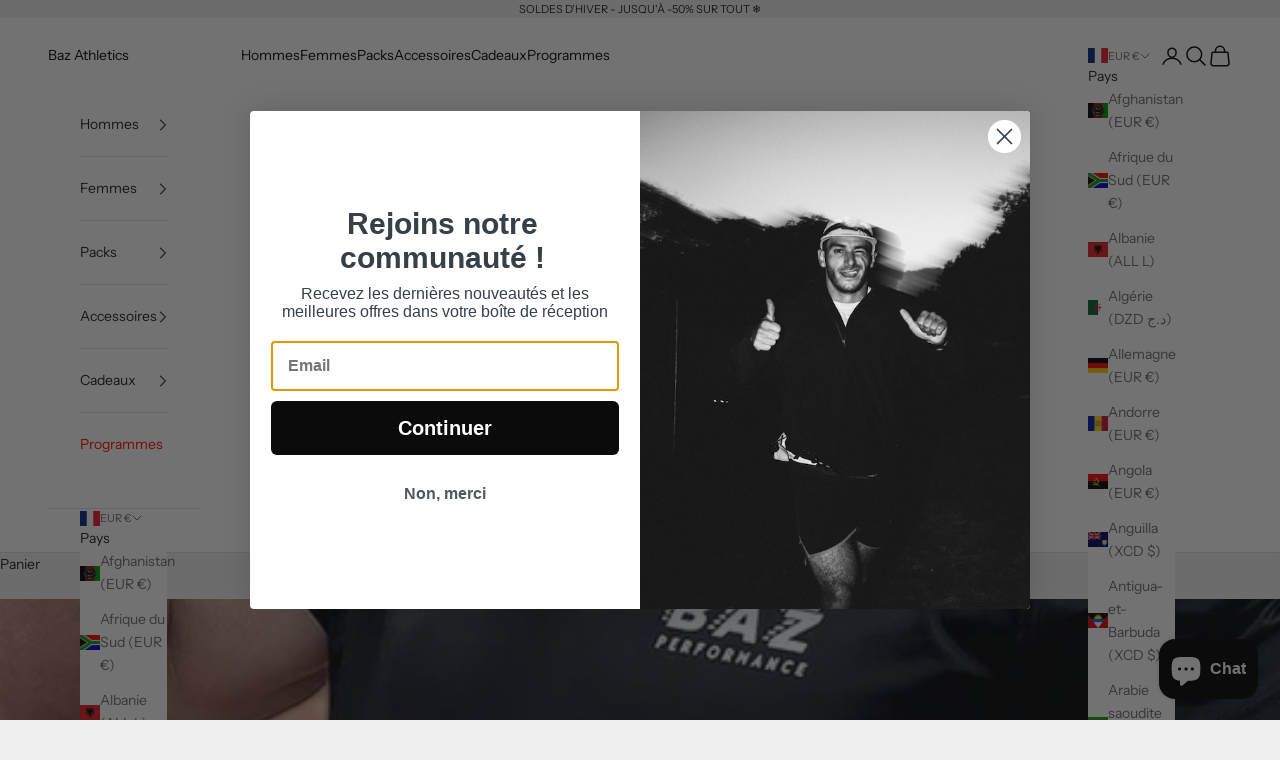

--- FILE ---
content_type: text/css
request_url: https://bazathletics.com/cdn/shop/t/28/assets/customCss.css?v=83097056431693501711730655045
body_size: -246
content:
.header.color-scheme.color-scheme--scheme-2{color:#000;background:#fff}:has(.shopify-section:first-child [allow-transparent-header]):not(:has(.shopify-section--header~.shopify-section-group-header-group)) .header{margin-block-end:0}.announcement-bar.color-scheme.color-scheme--scheme-3{background:#f5f5f5;color:#000}carousel-navigation.timeline__nav.hide-scrollbar.bleed.sm\:unbleed{margin-top:0;margin-bottom:30px}.colorProducttitle{margin-bottom:10px}.Product__Info{position:relative}.colorProductsmain{display:grid;justify-items:start;text-align:center;margin-bottom:15px}.color-products{display:flex;gap:10px;margin-bottom:10px;justify-content:center;align-content:center;align-items:center}.color-products .color-products-img{cursor:pointer}.color-products .color-products-img img{width:50px;height:70px;object-fit:cover}.bordered{border:.2rem solid black}a.smallcaps.link-faded,.relative.section-spacing.section-spacing--tight{color:#000}.breadcrumb__list-item+.breadcrumb__list-item:before{color:#000}.secondey-header-top{width:100%;color:#000}.secondey-header-top .tags{display:flex;gap:15px;justify-content:end}.secondey-header-top .tags a{font-size:14px;border-right:.1rem solid #bbbcbc;color:#53565a;padding:5px 10px 5px 0;display:flex;align-items:center;gap:6px}.secondey-header-top .tags a img{max-width:12px}.secondey-header-top .tags a:hover{color:#000}.secondey-header-top .tags a:last-child{border-right:0}@media screen and (max-width: 640px){.secondey-header-top{display:none}button.button.button--outline.w-full{position:fixed;bottom:10px;background:#000;color:#fff;width:90%;border:black}}
/*# sourceMappingURL=/cdn/shop/t/28/assets/customCss.css.map?v=83097056431693501711730655045 */
